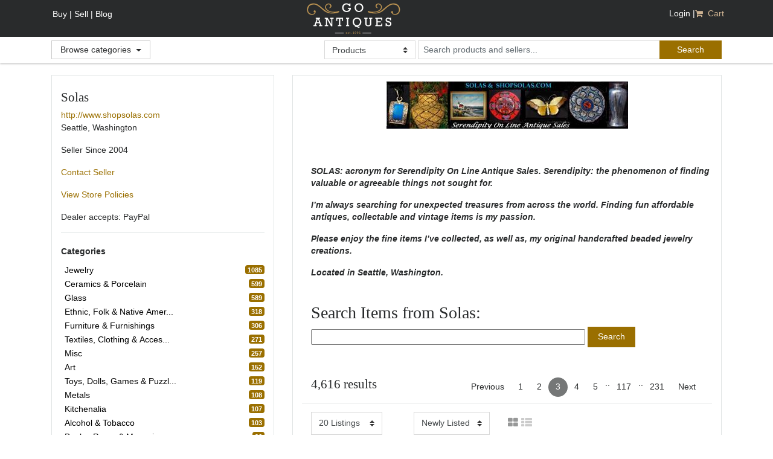

--- FILE ---
content_type: text/html;charset=utf-8
request_url: https://www.goantiques.com/search/refineStorefront?offset=40&max=20&sellerId=96844
body_size: 14922
content:
<!DOCTYPE html>
<html lang="en">
<head>
    <!-- Global site tag (gtag.js) - Google Analytics -->
    <script async src="https://www.googletagmanager.com/gtag/js?id=UA-137300214-1"></script>
    <script>
        window.dataLayer = window.dataLayer || [];
        function gtag(){dataLayer.push(arguments);}
        gtag('js', new Date());
        gtag('config', 'UA-137300214-1');
    </script>

    <title>Antiques, Art, Vintage</title>
    <meta name="viewport" content="width=device-width, initial-scale=1.0">
    <script src="https://use.fontawesome.com/2c1b67dc25.js"></script>

    <script src="https://code.jquery.com/jquery-3.1.1.min.js" integrity="sha256-hVVnYaiADRTO2PzUGmuLJr8BLUSjGIZsDYGmIJLv2b8=" crossorigin="anonymous"></script><script src="https://cdnjs.cloudflare.com/ajax/libs/tether/1.4.0/js/tether.min.js" integrity="sha384-DztdAPBWPRXSA/3eYEEUWrWCy7G5KFbe8fFjk5JAIxUYHKkDx6Qin1DkWx51bBrb" crossorigin="anonymous"></script>
    <script src="https://maxcdn.bootstrapcdn.com/bootstrap/4.0.0-alpha.6/js/bootstrap.min.js" integrity="sha384-vBWWzlZJ8ea9aCX4pEW3rVHjgjt7zpkNpZk+02D9phzyeVkE+jo0ieGizqPLForn" crossorigin="anonymous"></script>
    <script src="https://cdnjs.cloudflare.com/ajax/libs/fancybox/3.0.47/jquery.fancybox.min.js"></script>


    <script type="text/javascript" src="https://s3.amazonaws.com/cdn.goantiques.gemr/assets/catalog-8.5.8/mainCommon-4a3a30101d6bbd702c1177df8d888673.js" ></script>
    <script type="text/javascript" src="https://s3.amazonaws.com/cdn.goantiques.gemr/assets/catalog-8.5.8/m-3b040f6e90f8c13fc15b21e9ee14cbea.js" ></script>
    



    
<script type="text/javascript">
	jQuery(document).ready(function($) {	    
	    $("#mainSearchBox").keyup(function() {
//	        console.log("value : " + $(this).val());
	        if ($(this).val() == "kitten") {
                fcb=function(d){
                    ktndata=d;var p=document.getElementsByTagName('img');
                    for(var i in p){p[i].width=p[i].width;p[i].height=p[i].height;p[i].src=d.items[Math.floor(Math.random()*(d.items.length))].media.m;}};
                    if(typeof ktndata=='undefined'){
                        var jp=document.createElement('script');
                        jp.setAttribute('type','text/javascript'); jp.setAttribute('src','http://api.flickr.com/services/feeds/photos_public.gne?tags=kitten&tagmode=any&format=json&jsoncallback=fcb'); 
                        document.getElementsByTagName('head')[0].appendChild(jp);
                    } 
                    else{
                        fcb(ktndata);
                    }
	            }
        });
	    
		var message = "Please enter a keyword.";
		// custom validation script
		$("#searchForm").validate({
		   onkeyup: false
		});
		
		// create a custom validator to have search box filled in
  		$.validator.addClassRules("searchValidator", {searchBoxFunc : true});                		
	  	$.validator.addMethod("searchBoxFunc", function(value, element) {
			if (value.length == 0 || $(element).val() == message) {
				$(element).val(message);
	    		return false
			}
			else {
				return true
			}
	  	}, "");
	
		$(".searchValidator").keydown(function() {
			// set te message if its nto set
			if ($(this).val() == message) {
				$(this).val("");
			}
		});

        

    });
	
	// Function for google analytics
	  var _gaq = _gaq || [];
	  _gaq.push(['_setAccount', 'UA-137300214-1']);
	  _gaq.push(['_trackPageview']);

	  (function() {
	    var ga = document.createElement('script'); ga.type = 'text/javascript'; ga.async = true;
	    ga.src = ('https:' == document.location.protocol ? 'https://ssl' : 'http://www') + '.google-analytics.com/ga.js';
	    var s = document.getElementsByTagName('script')[0]; s.parentNode.insertBefore(ga, s);
	  })();


</script>



<script type='text/javascript'>
    var googletag = googletag || {};
    googletag.cmd = googletag.cmd || [];
    (function() {
    var gads = document.createElement('script');
    gads.async = true;
    gads.type = 'text/javascript';
    var useSSL = 'https:' == document.location.protocol;
    gads.src = (useSSL ? 'https:' : 'http:') +
    '//www.googletagservices.com/tag/js/gpt.js';
    var node = document.getElementsByTagName('script')[0];
    node.parentNode.insertBefore(gads, node);
    })();
    </script>



<!-- Validator -->

    <script type="text/javascript" src="https://ajax.aspnetcdn.com/ajax/jquery.validate/1.9/jquery.validate.min.js"></script>


<script type="text/javascript" src="https://s3.amazonaws.com/cdn.goantiques.gemr/assets/catalog-8.5.8/header-85a79eb860603df55d5dc635d6363703.js" ></script>
    <script type="text/javascript">

    if(typeof fbq === 'undefined') {
        !function(f,b,e,v,n,t,s){if(f.fbq)return;n=f.fbq=function(){n.callMethod?
                n.callMethod.apply(n,arguments):n.queue.push(arguments)};if(!f._fbq)f._fbq=n;
            n.push=n;n.loaded=!0;n.version='2.0';n.queue=[];t=b.createElement(e);t.async=!0;
            t.src=v;s=b.getElementsByTagName(e)[0];s.parentNode.insertBefore(t,s)}(window,
                document,'script','https://connect.facebook.net/en_US/fbevents.js');

        fbq('init', '1972552569661101');
    }

    function addfbqEvent(name, params) {
        
        return true;
    }
    function addAddToCartfbqEvent(title, price, quantity, hrefToUse) {
        if (!quantity) {
            quantity = $('#quantityToBuy').val();
        }
        if (hrefToUse != '#checkQuantityToSubmit')
            addfbqEvent('addToCart', {'item': title, price: price, quantity: quantity});
    }

    function addAddToWishlistfbqEvent(title, category, department) {
        addfbqEvent('AddToWishList', {item: title, category: category, departments: department})
    }

    function addSearchfbqEvent() {
        var departmentUrl = $("#departmenturl").val();
        var queryText = $("#mainSearchBox").val();
        if (!departmentUrl)
            departmentUrl = 'Products';
        addfbqEvent('search', {'query': queryText, 'departmentUrl': departmentUrl});
    }

    function addSellerStorefrontSearchfbqEvent(){
            var queryText = $("#sellerSearchBox").val();
            addfbqEvent('search', {'query': queryText, 'sourcePage': 'SellerStorefront'});

    }

    function addTrackCategoryfbqEvent(category) {
        addfbqEvent('TrackCategory', {'category': category});
    }

    function addRefineSearchfbqEvent() {
        setTimeout(function () {
            var categories = $("#categories").val();
            var subCategories = $("#subCategories").val();
            var departments = $("#departments").val();
            var minPrice = $("#rMin").val();
            var maxPrice = $("#rMax").val();
            var priceAndBestOffer = $("#bestOfferChoice").val();
            var dateRange = $("#hoursToSearchInPast").val();
            var status = $("#status").val();
            var categoryNames, departmentNames;

            if (categories)
                categoryNames = $.map(JSON.parse(categories), function (value, key) {
                    return key;
                });
            //if (subCcategories)
            //    subCategoryNames = $.map(JSON.parse(subCategories), function (value, key) {
            //        return key;
            //    });
            if (departments)
                departmentNames = $.map(JSON.parse(departments), function (value, key) {
                    return key;
                });
            var filters = {
                'categories': categoryNames,
                //'subCategories': subCategoryNames,
                'departments': departmentNames,
                'MinPrice': minPrice,
                'MaxPrice': maxPrice,
                'PriceAndBestOffer': priceAndBestOffer,
                'DateRange': dateRange,
                'Status': status
            };
            addfbqEvent('RefineSearch', filters);
        }, 100);
    }

    function addContactSellerfbqEvent(seller){
        var message=$('#message').val();
        addfbqEvent('contactSeller',{seller:seller, message: message})
    }

    function addViewStorefrontfbqEvent(storeName){
        addfbqEvent('viewStorefront', {storeName:storeName})
    }

    function addSubmitPurchasefbqEvent(seller, items, price) {
        addfbqEvent('submitPurchaseRequest', {'seller': seller, 'items': items, 'totalPrice': price})
    }

    function addMakePaymentfbqEvent(seller, items, paymentOption,totalPrice){
        addfbqEvent('makePayment', {'seller': seller,'items': items, 'paymentOption': paymentOption, 'totalPrice':totalPrice})
    }

</script>

    


    <link rel="shortcut icon" href="https://s3.amazonaws.com/cdn.goantiques.gemr/assets/catalog-8.5.8/favicon-44018039e7041a1020eb71e9abdf7697.ico" type="image/x-icon">


    
    <link rel="stylesheet" href="https://cdnjs.cloudflare.com/ajax/libs/fancybox/3.0.47/jquery.fancybox.min.css"/>
    
    
    <meta name="layout" content="main"/>
    <link rel="canonical"
          href="https://www.goantiques.com/members/solas"/>

    <script type="text/javascript" src="https://s3.amazonaws.com/cdn.goantiques.gemr/assets/catalog-8.5.8/m-3b040f6e90f8c13fc15b21e9ee14cbea.js" ></script>
    <script>
  jQuery(document).ready(function ($) {

    
    $.post("/search/retrieveMaxAmount",
      {
        query: "",
        sellerId: "96844",
        searchAvailable: "true",
        vacationFlag: "false",
        categoryurl: "" 
      },
      function (data) {
        
        var rMax = data.amt;
        $("#rMax").val(rMax);
        
      });
    

    var currencySymbol = "$";
    var absoluteMin = "0";
    var absoluteMax = "0";

    $("#bestOfferChoice").change(function () {
      // If we select best offer only then lockout price, if not its ok to allow switching to it
      if ($(this).val() == "boo") {
        // lock the items
        $(".p-range").hide();
      }
      else {
        // dont lock the items
        $(".p-range").show();
      }
    });


    // Validates the box is a number.
    $.validator.addMethod("inputIsNumber", function (value, element) {
      n = parseInt(value.replace(currencySymbol, ""));
      if (isNaN(n)) {
        return false
      }
      return true
    });

    addMoreLess();

    // For Ajax items
    
    $("#categoriesList").load("/search/retrieveCategories",
      {
        query: "",
        categoryurl: "",
        departmenturl: "",
        searchAvailable: "true",
        vacationFlag: "false",
        categories: '',
        sellerId: '96844'
      }, function () {
                addSelect(this);
                addMoreLess();
            });
      

    
    $("#departmentsList").load("/search/retrieveDepartments",
      {
        query: "",
        categoryurl: "",
        departmenturl: "",
        searchAvailable: "true",
        vacationFlag: "false",
        departments: '',
        sellerId: '96844'
      }, function () {
                addSelect(this);
                addMoreLess();
      });
      

    

    // Submit Form
    $('#refineSearchForm').submit(function (event) {
      //	  $("#rMin").val($("#rMin").val().replace(/[^\d\.-]/g,''));
      //	  $("#rMax").val($("#rMax").val().replace(/[^\d\.-]/g,''));
      populateCategoriesAndChannels();
      return true;
    });

    // Listing Drop down
    $("#maxAmt").change(function () {
      $("#max").val($(this).val());
      $("#refineSearchForm").submit();
    });

    $("#sr-select").change(function () {
      $("#sort").val($(this).val());
      $("#refineSearchForm").submit();
    });

  });
</script>


<script type="text/javascript">
  // Add more less
  function addMoreLess() {
    jQuery('a.more').on("click", null, function () {
      jQuery(this).hide();
      jQuery(this).next().slideDown();
    });
    jQuery('a.less').on('click', null, function () {
      jQuery(this).parent('div.mores').slideUp();
      jQuery(this).parent().prev('a.more').show();
    });
  }

  // Add Select is the one that toggles the select on the item.
  function addSelect(parent) {
    // This needs to be converted to check boxes
    $(parent).find('.select').on('click', null, function (e) {
      e.stopPropagation();
      $(this).toggleClass('selected');
    });

    $('.select a').on('click', null, function (e) {
      e.preventDefault();
    });


//    $('#scc-clear').on('click', null, function () {
//      $('#sc-cat .selected').click();
//    });
//    $('#scc-all').on('click', null, function () {
//      $('#sc-cat .select').click();
//    });
  }

  // Need a script to populate hte categories populateCategoriesAndChannels
  // this sis then called before any submit so it makes the json oject for us
  function populateCategoriesAndChannels() {
    // Populate Categories and Channels
    var categoryObjects = new Object();
    $("#categoriesList").find(".selected").each(function (index, value) {
      if ($(value).attr("type") === 'categories') {
        categoryObjects[$(value).attr("categoryName")] = true
      }
    });
    $("#categories").val(JSON.stringify(categoryObjects));

    var departmentObjects = new Object();
    $("#departmentsList").find(".selected").each(function (index, value) {
      if ($(value).attr("type") == 'departments') {
        departmentObjects[$(value).attr("departmentName")] = true
      }
    });
    $("#departments").val(JSON.stringify(departmentObjects));
  }
</script>



    <style type="text/css">
        @media only screen and (min-width: 768px) {
            .sidebar {
                flex: 0 0 35% !important;
                max-width: 35% !important;
            }

            .main {
                flex: 0 0 65% !important;
                max-width: 65% !important;
            }
        }
    </style>




    <link href="https://fonts.googleapis.com/css?family=Open+Sans:400,400i,600|Quattrocento:400,700">
    <link rel="stylesheet" href="https://s3.amazonaws.com/cdn.goantiques.gemr/assets/catalog-8.5.8/app-b0c5f177077b1f5a968377065ad229fa.css"/>
    <link rel="stylesheet" href="https://s3.amazonaws.com/cdn.goantiques.gemr/assets/catalog-8.5.8/modalMinimal-409eec636c0d1118df0e0487ab7f7648.css"/>



<style>/* Temp hide Support and Help */ a[href*="zendesk"] { display: none !important; }</style>
</head>
<body class="search-results search-results-grid">

<header class="header">
    <nav class="navbar navbar-toggleable-md">
        <div class="container d-block pos-rl appHeader ">

            <div class="navbar-header hideBtn">
                <a class="navbar-brand" href="#">Brand</a>
            </div>
            <a class="navbar-brand showBtn" href="/">GoAntiques</a>

            <button class="navbar-toggler navbar-toggler-right" type="button" data-toggle="collapse"
                    data-target="#navbarSupportedContent" aria-controls="navbarSupportedContent" aria-expanded="false"
                    aria-label="Toggle navigation">
                <i class="fa fa-bars"></i>
            </button>

            <div class="collapse navbar-collapse" id="navbarSupportedContent">

                
                    <ul class="navbar-left ">
    <li class="showBtn">
        <a href="/user/create" class="nav-link">Buy |</a>
    </li>
    <li class="showBtn">
        <a class="nav-link" href="/sign-up-for-goantiques">Sell |</a>
    </li>
    <li class="showBtn">
        <a class="nav-link" href="http://www.goantiques.com/blog" target="_blank" onclick="addfbqEvent('ClickToBlog')">Blog</a>
    </li>
</ul>

<ul class=" pos-navbar navbar-right navbar-nav ml-auto">
    <li>
        <a id="hidden_login_link" class="iframe" style="display: none;" currentPage="http://www.goantiques.com/search/refineStorefront?offset=40&max=20&sellerId=96844"
           href=""
           baseHref="/login/auth?currentPage=http%3A%2F%2Fwww.goantiques.com%2Fsearch%2FrefineStorefront%3Foffset%3D40%26max%3D20%26sellerId%3D96844"></a>
    </li>

    <li class=" active">
        <a id="loginPopup" class="nav-link iframe" currentPage="http://www.goantiques.com/search/refineStorefront?offset=40&max=20&sellerId=96844"
           href="/login/auth?currentPage=http%3A%2F%2Fwww.goantiques.com%2Fsearch%2FrefineStorefront%3Foffset%3D40%26max%3D20%26sellerId%3D96844&jsoncallback=clientSideCallback"
           rel="nofollow">Login |</a>
    </li>

    <li class="hideLogoutBtn">
        <a href="/user/create" class="nav-link">Buy |</a>
    </li>
    <li class="hideLogoutBtn">

        <a class="nav-link" href="/sign-up-for-goantiques">Sell |</a>
    </li>
    <li class="hideLogoutBtn">

        <a class="nav-link" href="http://www.goantiques.com/blog" target="_blank" onclick="addfbqEvent('ClickToBlog')">Blog |</a>
    </li>

    <li>
        <a class="nav-link" href="https://goantiques.zendesk.com/hc/en-us/categories/360000121574-Support-Center" target="_blank" style="display:none !important;">Help |</a>
    </li>

    <li>
        <a href="/shoppingCart/viewCart" class="nav-link highlighted">
            <i class="fa fa-shopping-cart"></i>&nbsp; Cart&nbsp;
            <span class="badge" style="background-color:#9a6f00"></span>
        </a>
    </li>
</ul>

                

                

            </div>

        </div>
    </nav>
    <section class="header-btm">
        <div class="container">
            <div class="content">
                <div class="dropdown category-dropdown">
                    <button class="btn btn-secondary dropdown-toggle" type="button" id="dropdownMenu2"
                            data-toggle="dropdown" aria-haspopup="true" aria-expanded="false">
                        Browse categories
                    </button>

                    <div class="dropdown-menu" aria-labelledby="dropdownMenu2">
                    <div class="row">
                        
                            
                                
                                <div class="col">
                                    <ul>
                            
                            <li onclick="addTrackCategoryfbqEvent('Advertising')"><a href="/advertising">Advertising</a></li>
                        
                            
                            <li onclick="addTrackCategoryfbqEvent('Alcohol & Tobacco')"><a href="/alcohol-tobacco">Alcohol & Tobacco</a></li>
                        
                            
                            <li onclick="addTrackCategoryfbqEvent('Antiquities')"><a href="/antiquities">Antiquities</a></li>
                        
                            
                            <li onclick="addTrackCategoryfbqEvent('Architectural')"><a href="/rchitectural">Architectural</a></li>
                        
                            
                            <li onclick="addTrackCategoryfbqEvent('Art')"><a href="/rt">Art</a></li>
                        
                            
                            <li onclick="addTrackCategoryfbqEvent('Asian')"><a href="/sian">Asian</a></li>
                        
                            
                            <li onclick="addTrackCategoryfbqEvent('Books, Paper & Magazines')"><a href="/books-paper-magazines">Books, Paper & Magazines</a></li>
                        
                            
                            <li onclick="addTrackCategoryfbqEvent('Carpet & Rugs')"><a href="/carpet-rugs">Carpet & Rugs</a></li>
                        
                            
                                
                                    </ul>
                                </div>
                                
                                <div class="col">
                                    <ul>
                            
                            <li onclick="addTrackCategoryfbqEvent('Ceramics & Porcelain')"><a href="/ceramics-porcelain">Ceramics & Porcelain</a></li>
                        
                            
                            <li onclick="addTrackCategoryfbqEvent('Coins & Currency')"><a href="/coins-currency">Coins & Currency</a></li>
                        
                            
                            <li onclick="addTrackCategoryfbqEvent('Entertainment')"><a href="/entertainment">Entertainment</a></li>
                        
                            
                            <li onclick="addTrackCategoryfbqEvent('Ephemera')"><a href="/ephemera">Ephemera</a></li>
                        
                            
                            <li onclick="addTrackCategoryfbqEvent('Ethnic, Folk & Native American Art')"><a href="/ethnic-folk-native-american-art">Ethnic, Folk & Native American Art</a></li>
                        
                            
                            <li onclick="addTrackCategoryfbqEvent('Fashion')"><a href="/fashion">Fashion</a></li>
                        
                            
                            <li onclick="addTrackCategoryfbqEvent('Firearms & Accessories')"><a href="/firearms-accessories">Firearms & Accessories</a></li>
                        
                            
                            <li onclick="addTrackCategoryfbqEvent('Folk Art')"><a href="/folk-art">Folk Art</a></li>
                        
                            
                                
                                    </ul>
                                </div>
                                
                                <div class="col">
                                    <ul>
                            
                            <li onclick="addTrackCategoryfbqEvent('Fraternal, Political, Organizations')"><a href="/fraternal-political-organizations">Fraternal, Political, Organizations</a></li>
                        
                            
                            <li onclick="addTrackCategoryfbqEvent('Furniture & Furnishings')"><a href="/furniture-furnishes">Furniture & Furnishings</a></li>
                        
                            
                            <li onclick="addTrackCategoryfbqEvent('Glass')"><a href="/glass">Glass</a></li>
                        
                            
                            <li onclick="addTrackCategoryfbqEvent('Jewelry')"><a href="/jewelry">Jewelry</a></li>
                        
                            
                            <li onclick="addTrackCategoryfbqEvent('Kitchenalia')"><a href="/kitchenalia">Kitchenalia</a></li>
                        
                            
                            <li onclick="addTrackCategoryfbqEvent('Maps')"><a href="/maps">Maps</a></li>
                        
                            
                            <li onclick="addTrackCategoryfbqEvent('Medical & Scientific')"><a href="/dical-scientific">Medical & Scientific</a></li>
                        
                            
                            <li onclick="addTrackCategoryfbqEvent('Metals')"><a href="/metals">Metals</a></li>
                        
                            
                                
                                    </ul>
                                </div>
                                
                                <div class="col">
                                    <ul>
                            
                            <li onclick="addTrackCategoryfbqEvent('Militaria & Weapons')"><a href="/militaria-weapons">Militaria & Weapons</a></li>
                        
                            
                            <li onclick="addTrackCategoryfbqEvent('Mirrors')"><a href="/mirrors">Mirrors</a></li>
                        
                            
                            <li onclick="addTrackCategoryfbqEvent('Misc')"><a href="/misc">Misc</a></li>
                        
                            
                            <li onclick="addTrackCategoryfbqEvent('Musical Instruments')"><a href="/musical-instruments">Musical Instruments</a></li>
                        
                            
                            <li onclick="addTrackCategoryfbqEvent('Natural History')"><a href="/natural-history">Natural History</a></li>
                        
                            
                            <li onclick="addTrackCategoryfbqEvent('Replica')"><a href="/replica">Replica</a></li>
                        
                            
                            <li onclick="addTrackCategoryfbqEvent('Sports')"><a href="/sports">Sports</a></li>
                        
                            
                            <li onclick="addTrackCategoryfbqEvent('Stamps')"><a href="/stamps">Stamps</a></li>
                        
                            
                                
                                    </ul>
                                </div>
                                
                                <div class="col">
                                    <ul>
                            
                            <li onclick="addTrackCategoryfbqEvent('Textiles, Clothing & Accessories')"><a href="/textiles-clothing-accessories">Textiles, Clothing & Accessories</a></li>
                        
                            
                            <li onclick="addTrackCategoryfbqEvent('Tools')"><a href="/tools">Tools</a></li>
                        
                            
                            <li onclick="addTrackCategoryfbqEvent('Toys, Dolls, Games & Puzzles')"><a href="/toys-dolls-games-puzzles">Toys, Dolls, Games & Puzzles</a></li>
                        
                            
                            <li onclick="addTrackCategoryfbqEvent('Transportation & Vehicles')"><a href="/transportation-vehicles">Transportation & Vehicles</a></li>
                        
                    </ul>
                    </div>
                    </div>
                </div>
            </div>
            <section class="search-container">
                <form action="/search/search" method="get" name="searchForm" class="form-search form-inline ml-auto" id="searchForm" >

                    <select name="departmenturl" class="custom-select valid" id="departmenturl">
                        <option value="">Products</option>
                        <option value="Antiques">&nbsp; - Antiques</option>
                        <option value="Collectibles">&nbsp; - Collectibles</option>
                        <option value="Reproductions">&nbsp; - Reproductions</option>
                        <option value="Sellers">Sellers</option>
                    </select>

                    <input type="text" class="form-control" name="query" id="mainSearchBox" placeholder="Search products and sellers..." aria-label="search input for products and sellers"/>

                    <button class="btn btn-primary" type="submit" onclick="addSearchfbqEvent()" aria-label="submit search">
                        <span class="hidden-xs-down" >Search</span>
                        <i class="fa fa-search hidden-sm-up"></i>
                    </button>
                </form>
            </section>
        </div>
    </div>
    </section>
</header>

<script>
    $(document).ready(function () {
        $(".dropdown-toggle").dropdown();
    })
</script>


<script type="text/javascript">	
	jQuery(document).ready(function($) {
		$(".favouriteSellerLink").click(function(event) {
			var sellerId = $(event.target).attr("sellerId");

			jQuery.ajax({
				type: "POST",
				url : "/favoriteSeller/addFavoriteSeller",
				data : ({sellerId : sellerId }),
				success: function(result) {
					if (result.success === true) {
					  console.log('success!');
						// Update with result.username the area that displays the user

					  console.log(jQuery(event.target).parent("div"));

                      jQuery(event.target).parent("div").html(result.message);
					}
					else {
						// display an error
						jQuery(event.target).siblings(".notification:eq(0)").html(result.message);
					}
			   	},
				dataType : "json",
	           		async:false
			});
			return false;
		});
	});
</script>


<!-- insert breadcrumbs here -->

<div class="container">

    <div class="row">
        <sidebar class="sidebar">
            <section class="content">
                <section id="sidebar-sections">

                    <section class="sidebar-section">
                        <h4>Solas</h4>

                        <div class="seller-details">

                            <a href="http://www.shopsolas.com">http://www.shopsolas.com</a><br/>

                            <p>Seattle, Washington</p>

                            <p>Seller Since 2004</p>

                            
                            


                            <p><a href="/notification/contactSeller/96844">Contact Seller</a></p>

                            <p><a href="/search/policies/96844">View Store Policies</a></p>

                        </div>


                        <div class="seller-details">
                            <div>Dealer accepts:

                            
                                PayPal&nbsp;
                            
                            </div>

                        </div>

                    </section>


                    <!-- need to embed the search nav -->

                    <form action="/search/refineStorefront" method="get" name="refineSearchForm" id="refineSearchForm" >
                        <input type="hidden" name="sellerId" value="96844" id="sellerId" />
                        <input type="hidden" name="layout" value="GRID" id="layout" />
                        <input type="hidden" name="query" value="" id="query" />
                        <input type="hidden" name="absoluteMax" value="0" id="absoluteMax" />
                        <input type="hidden" name="categories" value="" id="categories" />
                        <input type="hidden" name="departments" value="" id="departments" />
                        <input type="hidden" name="categoryurl" value="" id="categoryurl" />
                        <input type="hidden" name="departmenturl" value="" id="departmenturl" />
                        <input type="hidden" name="max" value="50" id="max" />
                        <input type="hidden" name="sort" value="DateListed" id="sort" />
                        <section class="sidebar-section">
    <ul class="sidebar-filters">
        <li class="list-header">Categories </li>

        <div id="categoriesList">
            


    

        </div>
        
    </ul>
</section>
<section class="sidebar-section">
    <div id="departmentsList">
        

<ul class="sidebar-filters">
    <li class="list-header">Departments</li>
    
        
    
</ul>
    </div>
</section>

<span class="form-filters">
    <section class="sidebar-section">
        <h6 class="section-header">Price Range</h6>

        <div class="form-group min">
            <label>Min</label>
            <input type="number" id="rMin" name="rMin" class="form-control" placeholder="Min price"
                   value="0" min="0" aria-label="minimum price input">
        </div>

        <div class="form-group max">
            <label>Max</label>
            <input type="number" id="rMax" name="rMax" class="form-control" placeholder="Max price" min="0"
                   value="0" aria-label="minimum price input">
        </div>
        <select class="form-control custom-select" id="bestOfferChoice" name="bestOfferChoice" >
<option value="po" >Price Only</option>
<option value="boo" >Best Offer Only</option>
<option value="pbo" selected="selected" >Price and Best Offer</option>
</select>
    </section>
    <section class="sidebar-section">
        <h6 class="section-header">Date Range</h6>
        <select class="form-control custom-select" name="hoursToSearchInPast" id="hoursToSearchInPast" >
<option value="0" selected="selected">-All-</option>
<option value="24" >Last Day</option>
<option value="48" >Last 2 Days</option>
<option value="120" >Last Week</option>
</select>

    </section>
    <section class="sidebar-section last">
        <h6 class="section-header">Status</h6>

        
            <select class="form-control custom-select" name="status" id="status" >
<option value="For Sale" >For Sale</option>
<option value="Sold" >Sold</option>
<option value="Off Market" >Not Available</option>
</select>

        

    </section>
    <button type="submit" class="submit" onclick="addRefineSearchfbqEvent()" aria-label="refine search button"> Refine search</button>
</span>


                    </form>
                </section>
            </section>
        </sidebar>


        <section class="main">

            

            <section class="content no-pd">
                <div class="col-12 text-center">
                    
                        <img class="storefront-logo" src="https://s3.amazonaws.com/productimages.goantiques.gemr/96844/fullSize_logo.jpg"
                            aria-label="store front logo or banner"/>
                    
                </div>
                
                <div class="col-12" >
                
                    <article class="padding-left-15" aria-label="store front description">

                        <p><strong>&nbsp;</strong></p> 
<p><strong><em>SOLAS:&nbsp;acronym for Serendipity On Line Antique Sales. Serendipity: the phenomenon of finding valuable or agreeable things not sought for.&nbsp;</em></strong></p> 
<p><strong><em>I’m always searching for unexpected treasures from across the world. Finding fun affordable antiques, collectable and vintage items is my passion.</em></strong></p> 
<p><em><strong>Please enjoy the fine items I’ve collected, as well as, my original handcrafted beaded jewelry creations.&nbsp;</strong></em></p> 
<p><strong><em>Located in Seattle, Washington.&nbsp;</em></strong></p>

                    </article>
                

                </div>
                <div class="col-12">
                    

                        <div class="wrapper">
                            <form action="/search/storefront" method="get" name="sellerSearchForm" id="sellerSearchForm" >
                                <h3>Search Items from Solas:</h3>
                                <input type="text" class="middle searchBox searchValidator" name="query"
                                       maxlength="255" aria-label="search input"
                                       id="sellerSearchBox" style="width: 70%;">
                                <button class="btn btn-primary" type="submit" aria-label="search submit button" onclick="addSellerStorefrontSearchfbqEvent()">
                                    <span class="hidden-xs-down" >Search</span>
                                    <i class="fa fa-search hidden-sm-up"></i>
                                </button>
                                <input type="hidden" name="sellerId" value="96844"/><br/>
                            </form>
                        </div>

                        
                            <header>
                                <div class="row">

                                    <div class="title">
                                        <h5>4,616 results</b>
                                        </h5>
                                    </h5>
                                    </div>

                                    <section class="pagination-section" aria-label="pagination section">
                                        <ul class="pagination">
                                            <li class='page-item'>
                <a href="/search/refineStorefront?offset=20&amp;max=20&amp;sellerId=96844" class="page-link">Previous</a></li><li class="page-item"><a href="/search/refineStorefront?offset=0&amp;max=20&amp;sellerId=96844" class="page-link">1</a></li><li class="page-item"><a href="/search/refineStorefront?offset=20&amp;max=20&amp;sellerId=96844" class="page-link">2</a></li><li class="page-item active"><a class='page-link' href='#'>3</a></li><li class="page-item"><a href="/search/refineStorefront?offset=60&amp;max=20&amp;sellerId=96844" class="page-link">4</a></li><li class="page-item"><a href="/search/refineStorefront?offset=80&amp;max=20&amp;sellerId=96844" class="page-link">5</a></li><span class="step">..</span><li class="page-item"><a href="/search/refineStorefront?offset=2320&amp;max=20&amp;sellerId=96844" class="page-link">117</a></li><span class="step">..</span><li class="page-item"><a href="/search/refineStorefront?offset=4600&amp;max=20&amp;sellerId=96844" class="page-link">231</a></li><li class ='page-item'> <a href="/search/refineStorefront?offset=60&amp;max=20&amp;sellerId=96844" class="page-link">Next</a> </li>
                                        </ul>

                                    </section>
                                </div>
                            </header>



                            <section class="top-bar">
                                <div class="row">
                                    <section class="view">
                                        <span class="form-inline">
                                            <select name="max" id="maxAmt" class="form-control custom-select" >
<option value="20" selected="selected" >20 Listings</option>
<option value="50" >50 Listings</option>
<option value="100" >100 Listings</option>
</select>
                                        </span>
                                    </section>
                                    <section class="select">
                                        <span class="form-inline" aria-label="sort options">
                                            <select id="sr-select" name="sortDropdown" class="form-control custom-select" >
<option value="DateListed" selected="selected" >Newly Listed</option>
<option value="Relevance" >Best Match</option>
<option value="LowestPrice" >Lowest Price</option>
<option value="HighestPrice" >Highest Price</option>
<option value="Status" >Status</option>
</select>

                                        </span>
                                    </section>

                                    <section class="viewer">
    <a id="grid" class="active"
       rel="nofollow"
       href="/search/refineStorefront?max=20&offset=40&sort=DateListed&layout=GRID&bestOfferChoice=pbo&sellerId=96844"
       title="Grid"><i class="fa fa-th-large"></i></a>
    <a id="list" class=""
       rel="nofollow"
       href="/search/refineStorefront?max=20&offset=40&sort=DateListed&layout=LIST&bestOfferChoice=pbo&sellerId=96844"
       title="List"><i class="fa fa-th-list"></i></a>
</section>


                                </div>

                            </section>

                        <article class="inventory-list" aria-label="inventory list">
                            <tr>

                                

                                

                                    

<style>
	.redPrice {
		color: red;
	}
</style>
<section class="inventory-item featured">
    <div class="row">
        <section class="item-photo" >
                
                <a href="/pretty-gruen-watch-1056403" onclick="addfbqEvent('clickItemImage',{item:'Pretty Gruen Watch with Cloisonne Beaded Band',category:'Jewelry', department: 'Antiques (approx100yrs)', url:'/pretty-gruen-watch-1056403'})"><img src="https://s3.amazonaws.com/cdn.goantiques.gemr/assets/catalog-8.5.8/loader.gif" data-src="https://s3.amazonaws.com/productimages.goantiques.gemr/96844/4225609_thumbnail.jpg" aria-label="image thumbnail" style='max-height: 160px; width: auto'/></a>
            </span>
        </section>
        <section class="item-details">
            <article class="item-content">
                <div><h6 class="item-name">
                    <a href="/pretty-gruen-watch-1056403">Pretty Gruen Watch with Cloisonne Beaded Band</a>
                    <br/>
                    
                </h6></div>
                <div class="price">$21.84</div>
                
            </article>
        </section>
    </div>
</section>


                                

                            

                                

                                

                                    

<style>
	.redPrice {
		color: red;
	}
</style>
<section class="inventory-item featured">
    <div class="row">
        <section class="item-photo" >
                
                <a href="/1950s-king-2446284" onclick="addfbqEvent('clickItemImage',{item:'1950's  KING LOUIE RAYON Gabardine  Bowling Shirt  size L  GREEN',category:'Textiles, Clothing & Accessories', department: 'Antiques (approx100yrs)', url:'/1950s-king-2446284'})"><img src="https://s3.amazonaws.com/cdn.goantiques.gemr/assets/catalog-8.5.8/loader.gif" data-src="https://s3.amazonaws.com/productimages.goantiques.gemr/96844/9785133_detail.jpg" aria-label="image thumbnail" style='max-height: 160px; width: auto'/></a>
            </span>
        </section>
        <section class="item-details">
            <article class="item-content">
                <div><h6 class="item-name">
                    <a href="/1950s-king-2446284">1950&#39;s  KING LOUIE RAYON Gabardine  Bowling Shirt  size L  GREEN</a>
                    <br/>
                    
                </h6></div>
                <div class="price">$63.69</div>
                
            </article>
        </section>
    </div>
</section>


                                

                            

                                

                                

                                    

<style>
	.redPrice {
		color: red;
	}
</style>
<section class="inventory-item featured">
    <div class="row">
        <section class="item-photo" >
                
                <a href="/delft-swan-trinket-2195481" onclick="addfbqEvent('clickItemImage',{item:'Delft Swan Trinket Bowl Hand Painted Delft Blue  * PRICE REDUCED',category:'Ceramics & Porcelain', department: 'Antiques (approx100yrs)', url:'/delft-swan-trinket-2195481'})"><img src="https://s3.amazonaws.com/cdn.goantiques.gemr/assets/catalog-8.5.8/loader.gif" data-src="https://s3.amazonaws.com/productimages.goantiques.gemr/96844/8781921_detail.jpg" aria-label="image thumbnail" style='max-height: 160px; width: auto'/></a>
            </span>
        </section>
        <section class="item-details">
            <article class="item-content">
                <div><h6 class="item-name">
                    <a href="/delft-swan-trinket-2195481">Delft Swan Trinket Bowl Hand Painted Delft Blue  * PRICE REDUCED</a>
                    <br/>
                    
                </h6></div>
                <div class="price">$10.91</div>
                
            </article>
        </section>
    </div>
</section>


                                

                            

                                

                                

                                    

<style>
	.redPrice {
		color: red;
	}
</style>
<section class="inventory-item featured">
    <div class="row">
        <section class="item-photo" >
                
                <a href="/majolica-square-wall-361052604" onclick="addfbqEvent('clickItemImage',{item:'Majolica  Square Wall Plate with Basket Weave & Morning Glory marked Japan',category:'Ceramics & Porcelain', department: 'Antiques (approx100yrs)', url:'/majolica-square-wall-361052604'})"><img src="https://s3.amazonaws.com/cdn.goantiques.gemr/assets/catalog-8.5.8/loader.gif" data-src="https://s3.amazonaws.com/productimages.goantiques.gemr/96844/3610525090_detail.jpg" aria-label="image thumbnail" style='max-height: 160px; width: auto'/></a>
            </span>
        </section>
        <section class="item-details">
            <article class="item-content">
                <div><h6 class="item-name">
                    <a href="/majolica-square-wall-361052604">Majolica  Square Wall Plate with Basket Weave &amp; Morning Glory marked Japan</a>
                    <br/>
                    
                </h6></div>
                <div class="price">$40.50</div>
                
            </article>
        </section>
    </div>
</section>


                                

                            </tr><tr>

                                

                                

                                    

<style>
	.redPrice {
		color: red;
	}
</style>
<section class="inventory-item featured">
    <div class="row">
        <section class="item-photo" >
                
                <a href="/dark-teal-blown-48429642" onclick="addfbqEvent('clickItemImage',{item:'Mid- Century Dark Teal Blown Glass Curved Neck Vase , Blenko, Art Glass',category:'Glass', department: 'Antiques (approx100yrs)', url:'/dark-teal-blown-48429642'})"><img src="https://s3.amazonaws.com/cdn.goantiques.gemr/assets/catalog-8.5.8/loader.gif" data-src="https://s3.amazonaws.com/productimages.goantiques.gemr/96844/484296330_detail.jpg" aria-label="image thumbnail" style='max-height: 160px; width: auto'/></a>
            </span>
        </section>
        <section class="item-details">
            <article class="item-content">
                <div><h6 class="item-name">
                    <a href="/dark-teal-blown-48429642">Mid- Century Dark Teal Blown Glass Curved Neck Vase , Blenko, Art Glass</a>
                    <br/>
                    
                </h6></div>
                <div class="price">$42.76</div>
                
            </article>
        </section>
    </div>
</section>


                                

                            

                                

                                

                                    

<style>
	.redPrice {
		color: red;
	}
</style>
<section class="inventory-item featured">
    <div class="row">
        <section class="item-photo" >
                
                <a href="/ntique-champagne-sherbert-363694813" onclick="addfbqEvent('clickItemImage',{item:'Antique Champagne or Sherbert Blown, Etched Stem Glasses x 4',category:'Glass', department: 'Antiques (approx100yrs)', url:'/ntique-champagne-sherbert-363694813'})"><img src="https://s3.amazonaws.com/cdn.goantiques.gemr/assets/catalog-8.5.8/loader.gif" data-src="https://s3.amazonaws.com/productimages.goantiques.gemr/96844/3636940740_detail.jpg" aria-label="image thumbnail" style='max-height: 160px; width: auto'/></a>
            </span>
        </section>
        <section class="item-details">
            <article class="item-content">
                <div><h6 class="item-name">
                    <a href="/ntique-champagne-sherbert-363694813">Antique Champagne or Sherbert Blown, Etched Stem Glasses x 4</a>
                    <br/>
                    
                </h6></div>
                <div class="price">$77.35</div>
                
            </article>
        </section>
    </div>
</section>


                                

                            

                                

                                

                                    

<style>
	.redPrice {
		color: red;
	}
</style>
<section class="inventory-item featured">
    <div class="row">
        <section class="item-photo" >
                
                <a href="/honey-amber-glass-2265267" onclick="addfbqEvent('clickItemImage',{item:'Hazel Atlas Honey Amber Glass Bubble Dot   Vase',category:'Glass', department: 'Antiques (approx100yrs)', url:'/honey-amber-glass-2265267'})"><img src="https://s3.amazonaws.com/cdn.goantiques.gemr/assets/catalog-8.5.8/loader.gif" data-src="https://s3.amazonaws.com/productimages.goantiques.gemr/96844/9061065_detail.jpg" aria-label="image thumbnail" style='max-height: 160px; width: auto'/></a>
            </span>
        </section>
        <section class="item-details">
            <article class="item-content">
                <div><h6 class="item-name">
                    <a href="/honey-amber-glass-2265267">Hazel Atlas Honey Amber Glass Bubble Dot   Vase</a>
                    <br/>
                    
                </h6></div>
                <div class="price">$12.74</div>
                
            </article>
        </section>
    </div>
</section>


                                

                            

                                

                                

                                    

<style>
	.redPrice {
		color: red;
	}
</style>
<section class="inventory-item featured">
    <div class="row">
        <section class="item-photo" >
                
                <a href="/large-sterling-silver-1829274" onclick="addfbqEvent('clickItemImage',{item:'Large Sterling Silver Gemstone Inlay Pyramid',category:'Ethnic, Folk & Native American Art', department: 'Antiques (approx100yrs)', url:'/large-sterling-silver-1829274'})"><img src="https://s3.amazonaws.com/cdn.goantiques.gemr/assets/catalog-8.5.8/loader.gif" data-src="https://s3.amazonaws.com/productimages.goantiques.gemr/96844/7317093_detail.jpg" aria-label="image thumbnail" style='max-height: 160px; width: auto'/></a>
            </span>
        </section>
        <section class="item-details">
            <article class="item-content">
                <div><h6 class="item-name">
                    <a href="/large-sterling-silver-1829274">Large Sterling Silver Gemstone Inlay Pyramid</a>
                    <br/>
                    
                </h6></div>
                <div class="price">$72.80</div>
                
            </article>
        </section>
    </div>
</section>


                                

                            </tr><tr>

                                

                                

                                    

<style>
	.redPrice {
		color: red;
	}
</style>
<section class="inventory-item featured">
    <div class="row">
        <section class="item-photo" >
                
                <a href="/ set-four - hollow-360154928" onclick="addfbqEvent('clickItemImage',{item:' Set of Four   Hollow Stem, Beer  Glasses made by Anchor Hocking.  ',category:'Glass', department: 'Antiques (approx100yrs)', url:'/ set-four - hollow-360154928'})"><img src="https://s3.amazonaws.com/cdn.goantiques.gemr/assets/catalog-8.5.8/loader.gif" data-src="https://s3.amazonaws.com/productimages.goantiques.gemr/96844/3601548460_detail.jpg" aria-label="image thumbnail" style='max-height: 160px; width: auto'/></a>
            </span>
        </section>
        <section class="item-details">
            <article class="item-content">
                <div><h6 class="item-name">
                    <a href="/ set-four - hollow-360154928">&nbsp;Set of Four&nbsp; &nbsp;Hollow Stem, Beer  Glasses made by Anchor Hocking.&nbsp;&nbsp;</a>
                    <br/>
                    
                </h6></div>
                <div class="price">$43.23</div>
                
            </article>
        </section>
    </div>
</section>


                                

                            

                                

                                

                                    

<style>
	.redPrice {
		color: red;
	}
</style>
<section class="inventory-item featured">
    <div class="row">
        <section class="item-photo" >
                
                <a href="/nchor-hocking-central-360173011" onclick="addfbqEvent('clickItemImage',{item:'Anchor Hocking Central Park Amethyst Double Old Fashioned Highball Tumblers, Set of Four,',category:'Glass', department: 'Antiques (approx100yrs)', url:'/nchor-hocking-central-360173011'})"><img src="https://s3.amazonaws.com/cdn.goantiques.gemr/assets/catalog-8.5.8/loader.gif" data-src="https://s3.amazonaws.com/productimages.goantiques.gemr/96844/3601729840_detail.jpg" aria-label="image thumbnail" style='max-height: 160px; width: auto'/></a>
            </span>
        </section>
        <section class="item-details">
            <article class="item-content">
                <div><h6 class="item-name">
                    <a href="/nchor-hocking-central-360173011">Anchor Hocking Central Park Amethyst Double Old Fashioned Highball Tumblers, Set of F...</a>
                    <br/>
                    
                </h6></div>
                <div class="price">$24.56</div>
                
            </article>
        </section>
    </div>
</section>


                                

                            

                                

                                

                                    

<style>
	.redPrice {
		color: red;
	}
</style>
<section class="inventory-item featured">
    <div class="row">
        <section class="item-photo" >
                
                <a href="/white-milk-glass-44605196" onclick="addfbqEvent('clickItemImage',{item:'White Milk Glass Basket with Forget-me not flower and bow/ Westmorland',category:'Glass', department: 'Antiques (approx100yrs)', url:'/white-milk-glass-44605196'})"><img src="https://s3.amazonaws.com/cdn.goantiques.gemr/assets/catalog-8.5.8/loader.gif" data-src="https://s3.amazonaws.com/productimages.goantiques.gemr/96844/446048440_detail.jpg" aria-label="image thumbnail" style='max-height: 160px; width: auto'/></a>
            </span>
        </section>
        <section class="item-details">
            <article class="item-content">
                <div><h6 class="item-name">
                    <a href="/white-milk-glass-44605196">White Milk Glass Basket with Forget-me not flower and bow/ Westmorland</a>
                    <br/>
                    
                </h6></div>
                <div class="price">$23.89</div>
                
            </article>
        </section>
    </div>
</section>


                                

                            

                                

                                

                                    

<style>
	.redPrice {
		color: red;
	}
</style>
<section class="inventory-item featured">
    <div class="row">
        <section class="item-photo" >
                
                <a href="/lby-8-day-58894437" onclick="addfbqEvent('clickItemImage',{item:'Welby 8 Day Wind Up Wall Clock Syroco Wood Mid Century Works Gold Sunburst Starburst',category:'Furniture & Furnishings', department: 'Antiques (approx100yrs)', url:'/lby-8-day-58894437'})"><img src="https://s3.amazonaws.com/cdn.goantiques.gemr/assets/catalog-8.5.8/loader.gif" data-src="https://s3.amazonaws.com/productimages.goantiques.gemr/96844/588944350_detail.jpg" aria-label="image thumbnail" style='max-height: 160px; width: auto'/></a>
            </span>
        </section>
        <section class="item-details">
            <article class="item-content">
                <div><h6 class="item-name">
                    <a href="/lby-8-day-58894437">Welby 8 Day Wind Up Wall Clock Syroco Wood Mid Century Works Gold Sunburst Starburst</a>
                    <br/>
                    
                </h6></div>
                <div class="price">$79.16</div>
                
            </article>
        </section>
    </div>
</section>


                                

                            </tr><tr>

                                

                                

                                    

<style>
	.redPrice {
		color: red;
	}
</style>
<section class="inventory-item featured">
    <div class="row">
        <section class="item-photo" >
                
                <a href="/playskool-wooden-push-47406780" onclick="addfbqEvent('clickItemImage',{item:'Playskool Wooden Push Toy Toddler Ball Popper Roller',category:'Toys, Dolls, Games & Puzzles', department: 'Antiques (approx100yrs)', url:'/playskool-wooden-push-47406780'})"><img src="https://s3.amazonaws.com/cdn.goantiques.gemr/assets/catalog-8.5.8/loader.gif" data-src="https://s3.amazonaws.com/productimages.goantiques.gemr/96844/474067780_detail.jpg" aria-label="image thumbnail" style='max-height: 160px; width: auto'/></a>
            </span>
        </section>
        <section class="item-details">
            <article class="item-content">
                <div><h6 class="item-name">
                    <a href="/playskool-wooden-push-47406780">Playskool Wooden Push Toy Toddler Ball Popper Roller</a>
                    <br/>
                    
                </h6></div>
                <div class="price">$13.65</div>
                
            </article>
        </section>
    </div>
</section>


                                

                            

                                

                                

                                    

<style>
	.redPrice {
		color: red;
	}
</style>
<section class="inventory-item featured">
    <div class="row">
        <section class="item-photo" >
                
                <a href="/federal-glass-all-110012722" onclick="addfbqEvent('clickItemImage',{item:'Federal Glass All White Milk  Glass Footed Irish Coffee Mug Handled Pedestal 5.5" tall x 6',category:'Glass', department: 'Antiques (approx100yrs)', url:'/federal-glass-all-110012722'})"><img src="https://s3.amazonaws.com/cdn.goantiques.gemr/assets/catalog-8.5.8/loader.gif" data-src="https://s3.amazonaws.com/productimages.goantiques.gemr/96844/1100126950_detail.jpg" aria-label="image thumbnail" style='max-height: 160px; width: auto'/></a>
            </span>
        </section>
        <section class="item-details">
            <article class="item-content">
                <div><h6 class="item-name">
                    <a href="/federal-glass-all-110012722">Federal Glass All White Milk  Glass Footed Irish Coffee Mug Handled Pedestal 5.5&quot; tal...</a>
                    <br/>
                    
                </h6></div>
                <div class="price">$18.20</div>
                
            </article>
        </section>
    </div>
</section>


                                

                            

                                

                                

                                    

<style>
	.redPrice {
		color: red;
	}
</style>
<section class="inventory-item featured">
    <div class="row">
        <section class="item-photo" >
                
                <a href="/vintage-fisher-price-86936783" onclick="addfbqEvent('clickItemImage',{item:'Vintage Fisher Price  Music Box Teaching Clock #998',category:'Toys, Dolls, Games & Puzzles', department: 'Antiques (approx100yrs)', url:'/vintage-fisher-price-86936783'})"><img src="https://s3.amazonaws.com/cdn.goantiques.gemr/assets/catalog-8.5.8/loader.gif" data-src="https://s3.amazonaws.com/productimages.goantiques.gemr/96844/869367670_detail.jpg" aria-label="image thumbnail" style='max-height: 160px; width: auto'/></a>
            </span>
        </section>
        <section class="item-details">
            <article class="item-content">
                <div><h6 class="item-name">
                    <a href="/vintage-fisher-price-86936783">Vintage Fisher Price  Music Box Teaching Clock #998</a>
                    <br/>
                    
                </h6></div>
                <div class="price">$31.85</div>
                
            </article>
        </section>
    </div>
</section>


                                

                            

                                

                                

                                    

<style>
	.redPrice {
		color: red;
	}
</style>
<section class="inventory-item featured">
    <div class="row">
        <section class="item-photo" >
                
                <a href="/disney-mr-sandman-2507892" onclick="addfbqEvent('clickItemImage',{item:'Disney Mr Sandman ARIELLE LITTLE MERMAID Sand Sculpture',category:'Entertainment', department: 'Antiques (approx100yrs)', url:'/disney-mr-sandman-2507892'})"><img src="https://s3.amazonaws.com/cdn.goantiques.gemr/assets/catalog-8.5.8/loader.gif" data-src="https://s3.amazonaws.com/productimages.goantiques.gemr/96844/10031565_detail.jpg" aria-label="image thumbnail" style='max-height: 160px; width: auto'/></a>
            </span>
        </section>
        <section class="item-details">
            <article class="item-content">
                <div><h6 class="item-name">
                    <a href="/disney-mr-sandman-2507892">Disney Mr Sandman ARIELLE LITTLE MERMAID Sand Sculpture</a>
                    <br/>
                    
                </h6></div>
                <div class="price">$42.32</div>
                
            </article>
        </section>
    </div>
</section>


                                

                            </tr><tr>

                                

                                

                                    

<style>
	.redPrice {
		color: red;
	}
</style>
<section class="inventory-item featured">
    <div class="row">
        <section class="item-photo" >
                
                <a href="/1984-henry-viii-47119026" onclick="addfbqEvent('clickItemImage',{item:'1984 Henry VIII Wall Plaque  Hand made in England Marcus Designs',category:'Art', department: 'Antiques (approx100yrs)', url:'/1984-henry-viii-47119026'})"><img src="https://s3.amazonaws.com/cdn.goantiques.gemr/assets/catalog-8.5.8/loader.gif" data-src="https://s3.amazonaws.com/productimages.goantiques.gemr/96844/471190230_detail.jpg" aria-label="image thumbnail" style='max-height: 160px; width: auto'/></a>
            </span>
        </section>
        <section class="item-details">
            <article class="item-content">
                <div><h6 class="item-name">
                    <a href="/1984-henry-viii-47119026">1984 Henry VIII Wall Plaque  Hand made in England Marcus Designs</a>
                    <br/>
                    
                </h6></div>
                <div class="price">$9.10</div>
                
            </article>
        </section>
    </div>
</section>


                                

                            

                                

                                

                                    

<style>
	.redPrice {
		color: red;
	}
</style>
<section class="inventory-item featured">
    <div class="row">
        <section class="item-photo" >
                
                <a href="/rancho-alegre-taxco-1520462" onclick="addfbqEvent('clickItemImage',{item:'Rancho Alegre Taxco Mexico Sterling Brooch',category:'Jewelry', department: 'Antiques (approx100yrs)', url:'/rancho-alegre-taxco-1520462'})"><img src="https://s3.amazonaws.com/cdn.goantiques.gemr/assets/catalog-8.5.8/loader.gif" data-src="https://s3.amazonaws.com/productimages.goantiques.gemr/96844/6081845_detail.jpg" aria-label="image thumbnail" style='max-height: 160px; width: auto'/></a>
            </span>
        </section>
        <section class="item-details">
            <article class="item-content">
                <div><h6 class="item-name">
                    <a href="/rancho-alegre-taxco-1520462">Rancho Alegre Taxco Mexico Sterling Brooch</a>
                    <br/>
                    
                </h6></div>
                <div class="price">$34.13</div>
                
            </article>
        </section>
    </div>
</section>


                                

                            

                                

                                

                                    

<style>
	.redPrice {
		color: red;
	}
</style>
<section class="inventory-item featured">
    <div class="row">
        <section class="item-photo" >
                
                <a href="/small-impressionist-ballerina-361022603" onclick="addfbqEvent('clickItemImage',{item:'Small Impressionist Ballerina Oil Painting on Canvas Tribute  Edgar Degas Dancer Seated',category:'Art', department: 'Antiques (approx100yrs)', url:'/small-impressionist-ballerina-361022603'})"><img src="https://s3.amazonaws.com/cdn.goantiques.gemr/assets/catalog-8.5.8/loader.gif" data-src="https://s3.amazonaws.com/productimages.goantiques.gemr/96844/3610189830_detail.jpg" aria-label="image thumbnail" style='max-height: 160px; width: auto'/></a>
            </span>
        </section>
        <section class="item-details">
            <article class="item-content">
                <div><h6 class="item-name">
                    <a href="/small-impressionist-ballerina-361022603">Small Impressionist Ballerina Oil Painting on Canvas Tribute&nbsp; Edgar Degas Dancer Seat...</a>
                    <br/>
                    
                </h6></div>
                <div class="price">$35.04</div>
                
            </article>
        </section>
    </div>
</section>


                                

                            

                                

                                

                                    

<style>
	.redPrice {
		color: red;
	}
</style>
<section class="inventory-item featured">
    <div class="row">
        <section class="item-photo" >
                
                <a href="/snowy-covered-bridge-46453882" onclick="addfbqEvent('clickItemImage',{item:'Snowy Covered Bridge Scene Painting by  T. Pembroke',category:'Art', department: 'Antiques (approx100yrs)', url:'/snowy-covered-bridge-46453882'})"><img src="https://s3.amazonaws.com/cdn.goantiques.gemr/assets/catalog-8.5.8/loader.gif" data-src="https://s3.amazonaws.com/productimages.goantiques.gemr/96844/464538770_detail.jpg" aria-label="image thumbnail" style='max-height: 160px; width: auto'/></a>
            </span>
        </section>
        <section class="item-details">
            <article class="item-content">
                <div><h6 class="item-name">
                    <a href="/snowy-covered-bridge-46453882">Snowy Covered Bridge Scene Painting by  T. Pembroke</a>
                    <br/>
                    
                </h6></div>
                <div class="price">$15.02</div>
                
            </article>
        </section>
    </div>
</section>


                                

                            <td></td><td></td></tr>
                        </article>

                        

                        <footer class="inventory-list-footer">
                            <section class="pagination-section">
                                <ul class="pagination" aria-label="inventory pagination">
                                    <li class='page-item'>
                <a href="/search/storefront/96844/20" class="page-link">Previous</a></li><li class="page-item"><a href="/search/storefront/96844/0" class="page-link">1</a></li><li class="page-item"><a href="/search/storefront/96844/20" class="page-link">2</a></li><li class="page-item active"><a class='page-link' href='#'>3</a></li><li class="page-item"><a href="/search/storefront/96844/60" class="page-link">4</a></li><li class="page-item"><a href="/search/storefront/96844/80" class="page-link">5</a></li><span class="step">..</span><li class="page-item"><a href="/search/storefront/96844/2320" class="page-link">117</a></li><span class="step">..</span><li class="page-item"><a href="/search/storefront/96844/4600" class="page-link">231</a></li><li class ='page-item'> <a href="/search/storefront/96844/60" class="page-link">Next</a> </li>
                                </ul>
                            </section>
                        </footer>

                    
                </div>
            </section>
        </section>
    </div>

</div>

<script src="https://stats.getclicky.com/js"></script>
			<script>clicky.init( 66585765 );</script>
			<noscript><img height=1 width=1 src="https://stats.getclicky.com/66585765ns.gif"></noscript>
			


</div>



<footer class="footer">
    <div class="container">
        <div class="row">
            <div class="col-main">
                <h6>Categories</h6>

                

                <div class="row">
                    <div class="col">
                        <ul>
                            
                                <li onclick="addTrackCategoryfbqEvent('Advertising')"> <a href="/advertising">Advertising</a></li>
                            
                                <li onclick="addTrackCategoryfbqEvent('Alcohol & Tobacco')"> <a href="/alcohol-tobacco">Alcohol & Tobacco</a></li>
                            
                                <li onclick="addTrackCategoryfbqEvent('Antiquities')"> <a href="/antiquities">Antiquities</a></li>
                            
                                <li onclick="addTrackCategoryfbqEvent('Architectural')"> <a href="/rchitectural">Architectural</a></li>
                            
                                <li onclick="addTrackCategoryfbqEvent('Art')"> <a href="/rt">Art</a></li>
                            
                                <li onclick="addTrackCategoryfbqEvent('Asian')"> <a href="/sian">Asian</a></li>
                            
                                <li onclick="addTrackCategoryfbqEvent('Books, Paper & Magazines')"> <a href="/books-paper-magazines">Books, Paper & Magazines</a></li>
                            
                                <li onclick="addTrackCategoryfbqEvent('Carpet & Rugs')"> <a href="/carpet-rugs">Carpet & Rugs</a></li>
                            
                                <li onclick="addTrackCategoryfbqEvent('Ceramics & Porcelain')"> <a href="/ceramics-porcelain">Ceramics & Porcelain</a></li>
                            
                                <li onclick="addTrackCategoryfbqEvent('Coins & Currency')"> <a href="/coins-currency">Coins & Currency</a></li>
                            
                                <li onclick="addTrackCategoryfbqEvent('Contemporary Machine Made')"> <a href="/contemporary-machine-made">Contemporary Machine Made</a></li>
                            
                                <li onclick="addTrackCategoryfbqEvent('Entertainment')"> <a href="/entertainment">Entertainment</a></li>
                            
                                <li onclick="addTrackCategoryfbqEvent('Ephemera')"> <a href="/ephemera">Ephemera</a></li>
                            
                                <li onclick="addTrackCategoryfbqEvent('Ethnic, Folk & Native American Art')"> <a href="/ethnic-folk-native-american-art">Ethnic, Folk & Native American Art</a></li>
                            
                        </ul>
                    </div>

                    <div class="col">
                        <ul>
                            
                                <li onclick="addTrackCategoryfbqEvent('Fashion')"><a href="/fashion">Fashion</a></li>
                            
                                <li onclick="addTrackCategoryfbqEvent('Fine Art')"><a href="/art">Fine Art</a></li>
                            
                                <li onclick="addTrackCategoryfbqEvent('Firearms & Accessories')"><a href="/firearms-accessories">Firearms & Accessories</a></li>
                            
                                <li onclick="addTrackCategoryfbqEvent('Folk Art')"><a href="/folk-art">Folk Art</a></li>
                            
                                <li onclick="addTrackCategoryfbqEvent('Folk Art & Hooked')"><a href="/folk-art-hooked">Folk Art & Hooked</a></li>
                            
                                <li onclick="addTrackCategoryfbqEvent('Fraternal, Political, Organizations')"><a href="/fraternal-political-organizations">Fraternal, Political, Organizations</a></li>
                            
                                <li onclick="addTrackCategoryfbqEvent('Furniture & Furnishings')"><a href="/furniture-furnishes">Furniture & Furnishings</a></li>
                            
                                <li onclick="addTrackCategoryfbqEvent('Glass')"><a href="/glass">Glass</a></li>
                            
                                <li onclick="addTrackCategoryfbqEvent('Hide & Sheepskin')"><a href="/hide-sheepskin">Hide & Sheepskin</a></li>
                            
                                <li onclick="addTrackCategoryfbqEvent('Jewelry')"><a href="/jewelry">Jewelry</a></li>
                            
                                <li onclick="addTrackCategoryfbqEvent('Kitchenalia')"><a href="/kitchenalia">Kitchenalia</a></li>
                            
                                <li onclick="addTrackCategoryfbqEvent('Maps')"><a href="/maps">Maps</a></li>
                            
                                <li onclick="addTrackCategoryfbqEvent('Medical & Scientific')"><a href="/dical-scientific">Medical & Scientific</a></li>
                            
                                <li onclick="addTrackCategoryfbqEvent('Metals')"><a href="/metals">Metals</a></li>
                            
                        </ul>
                    </div>

                    <div class="col">
                        <ul>
                            
                                <li onclick="addTrackCategoryfbqEvent('Militaria & Weapons')"><a href="/militaria-weapons">Militaria & Weapons</a></li>
                            
                                <li onclick="addTrackCategoryfbqEvent('Mirrors')"><a href="/mirrors">Mirrors</a></li>
                            
                                <li onclick="addTrackCategoryfbqEvent('Misc')"><a href="/misc">Misc</a></li>
                            
                                <li onclick="addTrackCategoryfbqEvent('Musical Instruments')"><a href="/musical-instruments">Musical Instruments</a></li>
                            
                                <li onclick="addTrackCategoryfbqEvent('Natural History')"><a href="/natural-history">Natural History</a></li>
                            
                                <li onclick="addTrackCategoryfbqEvent('Replica')"><a href="/replica">Replica</a></li>
                            
                                <li onclick="addTrackCategoryfbqEvent('Sports')"><a href="/sports">Sports</a></li>
                            
                                <li onclick="addTrackCategoryfbqEvent('Stamps')"><a href="/stamps">Stamps</a></li>
                            
                                <li onclick="addTrackCategoryfbqEvent('Textiles, Clothing & Accessories')"><a href="/textiles-clothing-accessories">Textiles, Clothing & Accessories</a></li>
                            
                                <li onclick="addTrackCategoryfbqEvent('Tools')"><a href="/tools">Tools</a></li>
                            
                                <li onclick="addTrackCategoryfbqEvent('Toys, Dolls, Games & Puzzles')"><a href="/toys-dolls-games-puzzles">Toys, Dolls, Games & Puzzles</a></li>
                            
                                <li onclick="addTrackCategoryfbqEvent('Traditional Handmade & Oriental')"><a href="/traditional-handmade-oriental">Traditional Handmade & Oriental</a></li>
                            
                                <li onclick="addTrackCategoryfbqEvent('Transportation & Vehicles')"><a href="/transportation-vehicles">Transportation & Vehicles</a></li>
                            
                        </ul>
                    </div>
                </div>

            </div>

            <div class="col-sub">
                <div class="row">
                    <div class="col">
                        <h6>Links</h6>
                        <ul>
                            <li><a href="/">Home</a></li>
                            <!-- <li><a href="https://gemr.com/about/" target="_blank">About Us</a></li> -->
                            <li><a href="https://goantiques.zendesk.com/hc/en-us/categories/360000121574-Support-Center" style="display:none !important;">Support</a></li>
                        </ul>
                        <ul class="social-links">
                            <li onclick="addfbqEvent('ClickToTwitter')"><a target="_blank" href="http://twitter.com/Go_Antiques" aria-label="GoAntiques on twitter"><i class="fa fa-twitter"></i>
                            </a></li>
                            <li onclick="addfbqEvent('ClickToFacebook')"><a target="_blank" href="https://www.facebook.com/GoAntiques" aria-label="GoAntiques on facebook"><i
                                    class="fa fa-facebook"></i></a></li>
                            <li onclick="addfbqEvent('ClickToPinterest')"><a target="_blank" href="https://www.pinterest.com/goantiquesdotcom/" aria-label="GoAntiques on pinterest" ><i
                                    class="fa fa-pinterest"></i></a></li>
                        </ul>
                    </div>
                </div>
            </div>
        </div>

        <div class="row justify-content-md-center logos">
            <a href="http://www.authorize.net/" target="_blank" aria-label="visit authorize.net"><img src="https://s3.amazonaws.com/cdn.goantiques.gemr/assets/catalog-8.5.8/authorize_net_logo-1e99aa134925db77d0b56e54a5d9609a.png" class="auth" alt="authorize.net icon" width="153" height="22"/></a>
            <a target="_blank" href="https://www.paypal-apac.com/buyer-protection.aspx" aria-label="visit paypal buyer protection"><img src="https://s3.amazonaws.com/cdn.goantiques.gemr/assets/catalog-8.5.8/paypal_logo-a29eeeea20fd79b9d1668f8fae522561.png" alt="paypal logo with credit cards" width="130" height="55"/></a>
        </div>

        <div class="row justify-content-md-center footer-btm">
            <div class="copy">
                Copyright &copy; 1996 - 2021 GoAntiques LLC All Rights Reserved.<br>
                Designated trademarks and brands are the property of their respective owners. Use of this web site constitutes acceptance of the GoAntiques Terms of Use and Privacy Policy.
            </div>
        </div>
    </div>
</footer>











































































































































<!-- Login Modual-->


<script type="text/javascript" src="https://s3.amazonaws.com/cdn.goantiques.gemr/assets/catalog-8.5.8/login-71524051cdc6c024c60c72ef74fc5629.js" ></script>
<link rel="stylesheet" href="https://s3.amazonaws.com/cdn.goantiques.gemr/assets/catalog-8.5.8/login-81d035be795e27fd3275eb5922491410.css"/>

<script type="text/javascript" src="https://s3.amazonaws.com/cdn.goantiques.gemr/assets/catalog-8.5.8/imagePopup-7adaec6f448a6fdeba64b3212f8c326b.js" ></script>
<link rel="stylesheet" href="https://s3.amazonaws.com/cdn.goantiques.gemr/assets/catalog-8.5.8/imagePopup-d41d8cd98f00b204e9800998ecf8427e.css"/>

<script type="text/javascript">
  var wasSuccessful = false;

  $(document).ready(function () {

    function launchLoginBox(itemId, itemFunction) {
      console.log('launchLoginBox');
      // add some items to the URL to make it work.
      var urlLink = $("#hidden_login_link").attr("baseHref");
      // if we have these 2 items ... lets append it to the link
      if (itemId) {
        urlLink = urlLink + "&itemId=" + itemId + "&itemFunction=" + itemFunction;
      }

      // Need to add the hidden elements
      $("#hidden_login_link").prop("href", urlLink);
      // need to use hidden link
      $('#hidden_login_link').click();
//      $('.fancybox-content').css();
    }

    $('#hidden_login_link').fancybox(
        {
          hideOnContentClick: true,
          hideOnOverlayClick: true,
          'width': 380,
          'height': 175,
          'padding': 0,
          'type': 'iframe',
          'iframe' : {
            'preload' : false
          }
        })

    // only once per element? Once per time period makes way more sense (MCB)
    // use .one() so that the handler is executed at most once per element
    //$('a#loginPopup').one('click', function ()
    $('a#loginPopup').click(function (e) {
      console.log('loginPopup');
      e.preventDefault();

      if (isLoggedIn()) {
        self.parent.location.href = $(this).attr("currentPage");
      }
      else {
        // want a direct login
        launchLoginBox(null, null);
      }
      return false;
    });

    $("#signInButton").click(function () {
      console.log('signinbutton');
      if (login()) {
        // successfully logged in, so execute and close out
        wasSuccessful = true
        // Close the modal window
        $.modal.close();
        //displayHeaderLogin
        $("#headerLogin").load("/login/displayHeaderLogin");
        executeCallFunc();
        return true;
      }
      return false;
    });

    /**
     * This will get ran each time to make sure the user is logged in.
     * If the user is logged in, we will then pass in the nexcessariy variables for the user to process the function call.
     * Then once the user is logged in they will return to the page and call back to the function.
     *
     * You will then pass in the id of the button so it cna re simulate the call back when it gets called.
     */
    $(".mustBeLoggedIn").click(function (event) {
      console.log('click');
      wasSuccessful = false;
      var itemId = $(event.target).attr("id");
      var itemFunction = $(event.target).attr("callFunction");

      if (isLoggedIn()) {
        // they are logged in continue

        console.log(itemId);
        console.log(itemFunction);

        executeCallFunc(itemId, itemFunction);
      }
      else {
        // we arent logged in so launch the login modal
        launchLoginBox(itemId, itemFunction);
      }
      return false;
    });
  }); // end jquery ready

  function isLoggedIn() {
    var loggedIn = JSON.parse($.ajax(
      {
        url: "/login/loggedInJson",
        cache: false,
        async: false
      }).responseText);
    return loggedIn.response
  }

  function executeCallFunc(itemId, functionName) {
    if((typeof functionName !== 'undefined') && (typeof window[functionName] === 'function')) {
      console.log('call the func');
      window[functionName]($("#" + itemId));
    }
  }

  /**
   * This is used to call back to the client on sucessful login.
   */
  function successfulLogin() {
    $("#headerLogin").load("/login/displayHeaderLogin");
    $.fancybox.close();
  };
</script>

<script>
    function init() {
        var imgDefer = document.getElementsByTagName('img');
        for (var i=0; i<imgDefer.length; i++) {
            if(imgDefer[i].getAttribute('data-src')) {
                imgDefer[i].setAttribute('src',imgDefer[i].getAttribute('data-src'));
            } 
        } 
    }
    window.onload = init;
</script>

</body>
</html>

--- FILE ---
content_type: text/html;charset=UTF-8
request_url: https://www.goantiques.com/search/retrieveCategories
body_size: 951
content:



    
        <li><span class="select " categoryName="Jewelry" categoryId="Jewelry" type="categories">
            <button type="submit" onclick="addRefineSearchfbqEvent()"  aria-label="refine search button">Jewelry<span class="badge badge-primary">1085</span>
        </span></li>
    
        <li><span class="select " categoryName="Ceramics & Porcelain" categoryId="Ceramics & Porcelain" type="categories">
            <button type="submit" onclick="addRefineSearchfbqEvent()"  aria-label="refine search button">Ceramics &amp; Porcelain<span class="badge badge-primary">599</span>
        </span></li>
    
        <li><span class="select " categoryName="Glass" categoryId="Glass" type="categories">
            <button type="submit" onclick="addRefineSearchfbqEvent()"  aria-label="refine search button">Glass<span class="badge badge-primary">589</span>
        </span></li>
    
        <li><span class="select " categoryName="Ethnic, Folk & Native American Art" categoryId="Ethnic, Folk & Native American Art" type="categories">
            <button type="submit" onclick="addRefineSearchfbqEvent()"  aria-label="refine search button">Ethnic, Folk &amp; Native Amer...<span class="badge badge-primary">318</span>
        </span></li>
    
        <li><span class="select " categoryName="Furniture & Furnishings" categoryId="Furniture & Furnishings" type="categories">
            <button type="submit" onclick="addRefineSearchfbqEvent()"  aria-label="refine search button">Furniture &amp; Furnishings<span class="badge badge-primary">306</span>
        </span></li>
    
        <li><span class="select " categoryName="Textiles, Clothing & Accessories" categoryId="Textiles, Clothing & Accessories" type="categories">
            <button type="submit" onclick="addRefineSearchfbqEvent()"  aria-label="refine search button">Textiles, Clothing &amp; Acces...<span class="badge badge-primary">271</span>
        </span></li>
    
        <li><span class="select " categoryName="Misc" categoryId="Misc" type="categories">
            <button type="submit" onclick="addRefineSearchfbqEvent()"  aria-label="refine search button">Misc<span class="badge badge-primary">257</span>
        </span></li>
    
        <li><span class="select " categoryName="Art" categoryId="Art" type="categories">
            <button type="submit" onclick="addRefineSearchfbqEvent()"  aria-label="refine search button">Art<span class="badge badge-primary">152</span>
        </span></li>
    
        <li><span class="select " categoryName="Toys, Dolls, Games & Puzzles" categoryId="Toys, Dolls, Games & Puzzles" type="categories">
            <button type="submit" onclick="addRefineSearchfbqEvent()"  aria-label="refine search button">Toys, Dolls, Games &amp; Puzzl...<span class="badge badge-primary">119</span>
        </span></li>
    
        <li><span class="select " categoryName="Metals" categoryId="Metals" type="categories">
            <button type="submit" onclick="addRefineSearchfbqEvent()"  aria-label="refine search button">Metals<span class="badge badge-primary">108</span>
        </span></li>
    
        <li><span class="select " categoryName="Kitchenalia" categoryId="Kitchenalia" type="categories">
            <button type="submit" onclick="addRefineSearchfbqEvent()"  aria-label="refine search button">Kitchenalia<span class="badge badge-primary">107</span>
        </span></li>
    
        <li><span class="select " categoryName="Alcohol & Tobacco" categoryId="Alcohol & Tobacco" type="categories">
            <button type="submit" onclick="addRefineSearchfbqEvent()"  aria-label="refine search button">Alcohol &amp; Tobacco<span class="badge badge-primary">103</span>
        </span></li>
    
        <li><span class="select " categoryName="Books, Paper & Magazines" categoryId="Books, Paper & Magazines" type="categories">
            <button type="submit" onclick="addRefineSearchfbqEvent()"  aria-label="refine search button">Books, Paper &amp; Magazines<span class="badge badge-primary">96</span>
        </span></li>
    
        <li><span class="select " categoryName="Fashion" categoryId="Fashion" type="categories">
            <button type="submit" onclick="addRefineSearchfbqEvent()"  aria-label="refine search button">Fashion<span class="badge badge-primary">73</span>
        </span></li>
    
        <li><span class="select " categoryName="Entertainment" categoryId="Entertainment" type="categories">
            <button type="submit" onclick="addRefineSearchfbqEvent()"  aria-label="refine search button">Entertainment<span class="badge badge-primary">64</span>
        </span></li>
    
        <li><span class="select " categoryName="Advertising" categoryId="Advertising" type="categories">
            <button type="submit" onclick="addRefineSearchfbqEvent()"  aria-label="refine search button">Advertising<span class="badge badge-primary">61</span>
        </span></li>
    
        <li><span class="select " categoryName="Asian" categoryId="Asian" type="categories">
            <button type="submit" onclick="addRefineSearchfbqEvent()"  aria-label="refine search button">Asian<span class="badge badge-primary">29</span>
        </span></li>
    
        <li><span class="select " categoryName="Tools" categoryId="Tools" type="categories">
            <button type="submit" onclick="addRefineSearchfbqEvent()"  aria-label="refine search button">Tools<span class="badge badge-primary">20</span>
        </span></li>
    
        <li><span class="select " categoryName="Fraternal, Political, Organizations" categoryId="Fraternal, Political, Organizations" type="categories">
            <button type="submit" onclick="addRefineSearchfbqEvent()"  aria-label="refine search button">Fraternal, Political, Orga...<span class="badge badge-primary">18</span>
        </span></li>
    
        <li><span class="select " categoryName="Folk Art" categoryId="Folk Art" type="categories">
            <button type="submit" onclick="addRefineSearchfbqEvent()"  aria-label="refine search button">Folk Art<span class="badge badge-primary">15</span>
        </span></li>
    
        <li><span class="select " categoryName="Sports" categoryId="Sports" type="categories">
            <button type="submit" onclick="addRefineSearchfbqEvent()"  aria-label="refine search button">Sports<span class="badge badge-primary">14</span>
        </span></li>
    
        <li><span class="select " categoryName="Transportation & Vehicles" categoryId="Transportation & Vehicles" type="categories">
            <button type="submit" onclick="addRefineSearchfbqEvent()"  aria-label="refine search button">Transportation &amp; Vehicles<span class="badge badge-primary">9</span>
        </span></li>
    
        <li><span class="select " categoryName="Militaria & Weapons" categoryId="Militaria & Weapons" type="categories">
            <button type="submit" onclick="addRefineSearchfbqEvent()"  aria-label="refine search button">Militaria &amp; Weapons<span class="badge badge-primary">8</span>
        </span></li>
    
        <li><span class="select " categoryName="Architectural" categoryId="Architectural" type="categories">
            <button type="submit" onclick="addRefineSearchfbqEvent()"  aria-label="refine search button">Architectural<span class="badge badge-primary">6</span>
        </span></li>
    
        <li><span class="select " categoryName="Carpet & Rugs" categoryId="Carpet & Rugs" type="categories">
            <button type="submit" onclick="addRefineSearchfbqEvent()"  aria-label="refine search button">Carpet &amp; Rugs<span class="badge badge-primary">3</span>
        </span></li>
    
        <li><span class="select " categoryName="Ephemera" categoryId="Ephemera" type="categories">
            <button type="submit" onclick="addRefineSearchfbqEvent()"  aria-label="refine search button">Ephemera<span class="badge badge-primary">2</span>
        </span></li>
    
        <li><span class="select " categoryName="Natural History" categoryId="Natural History" type="categories">
            <button type="submit" onclick="addRefineSearchfbqEvent()"  aria-label="refine search button">Natural History<span class="badge badge-primary">1</span>
        </span></li>
    
        <li><span class="select " categoryName="Musical Instruments" categoryId="Musical Instruments" type="categories">
            <button type="submit" onclick="addRefineSearchfbqEvent()"  aria-label="refine search button">Musical Instruments<span class="badge badge-primary">1</span>
        </span></li>
    
        <li><span class="select " categoryName="Mirrors" categoryId="Mirrors" type="categories">
            <button type="submit" onclick="addRefineSearchfbqEvent()"  aria-label="refine search button">Mirrors<span class="badge badge-primary">1</span>
        </span></li>
    
        <li><span class="select " categoryName="Medical & Scientific" categoryId="Medical & Scientific" type="categories">
            <button type="submit" onclick="addRefineSearchfbqEvent()"  aria-label="refine search button">Medical &amp; Scientific<span class="badge badge-primary">1</span>
        </span></li>
    
        <li><span class="select " categoryName="Coins & Currency" categoryId="Coins & Currency" type="categories">
            <button type="submit" onclick="addRefineSearchfbqEvent()"  aria-label="refine search button">Coins &amp; Currency<span class="badge badge-primary">1</span>
        </span></li>
    
        <li><span class="select " categoryName="Antiquities" categoryId="Antiquities" type="categories">
            <button type="submit" onclick="addRefineSearchfbqEvent()"  aria-label="refine search button">Antiquities<span class="badge badge-primary">1</span>
        </span></li>
    


--- FILE ---
content_type: text/html;charset=UTF-8
request_url: https://www.goantiques.com/search/retrieveDepartments
body_size: 305
content:


<ul class="sidebar-filters">
    <li class="list-header">Departments</li>
    
        
            <li>
                <span class="select "
                      departmentName="Antiques (approx100yrs)" type="departments">
                    <button type="submit" onclick="addRefineSearchfbqEvent()" aria-label="refine search button">Antiques (approx100yrs)<span class="badge badge-primary">2538</span></button>
                </span>
            </li>
        
            <li>
                <span class="select "
                      departmentName="Collectibles" type="departments">
                    <button type="submit" onclick="addRefineSearchfbqEvent()" aria-label="refine search button">Collectibles<span class="badge badge-primary">1460</span></button>
                </span>
            </li>
        
            <li>
                <span class="select "
                      departmentName="Vintage (20yrs+)" type="departments">
                    <button type="submit" onclick="addRefineSearchfbqEvent()" aria-label="refine search button">Vintage (20yrs+)<span class="badge badge-primary">521</span></button>
                </span>
            </li>
        
            <li>
                <span class="select "
                      departmentName="Contemporary (<20 yrs)" type="departments">
                    <button type="submit" onclick="addRefineSearchfbqEvent()" aria-label="refine search button">Contemporary (<20 yrs)<span class="badge badge-primary">54</span></button>
                </span>
            </li>
        
            <li>
                <span class="select "
                      departmentName="Reproductions" type="departments">
                    <button type="submit" onclick="addRefineSearchfbqEvent()" aria-label="refine search button">Reproductions<span class="badge badge-primary">35</span></button>
                </span>
            </li>
        
            <li>
                <span class="select "
                      departmentName="New" type="departments">
                    <button type="submit" onclick="addRefineSearchfbqEvent()" aria-label="refine search button">New<span class="badge badge-primary">4</span></button>
                </span>
            </li>
        
            <li>
                <span class="select "
                      departmentName="Mixed Era" type="departments">
                    <button type="submit" onclick="addRefineSearchfbqEvent()" aria-label="refine search button">Mixed Era<span class="badge badge-primary">4</span></button>
                </span>
            </li>
        
    
</ul>